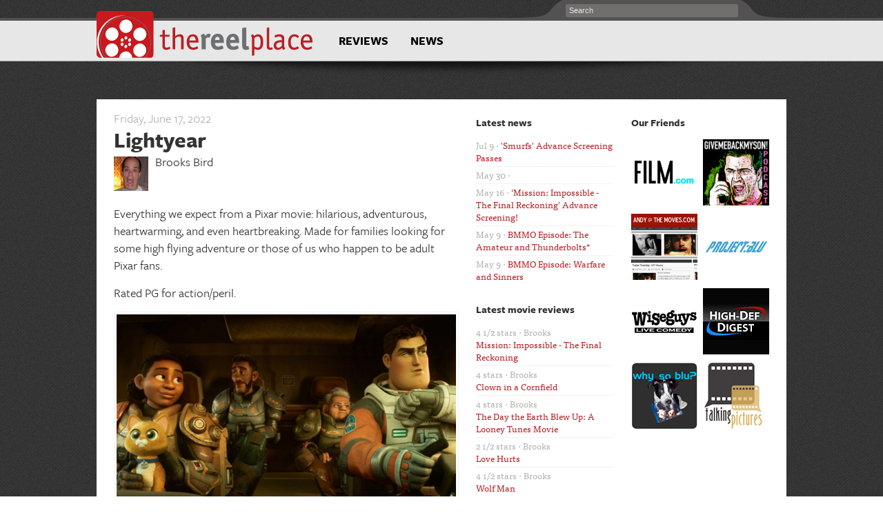

--- FILE ---
content_type: text/css
request_url: https://www.thereelplace.com/wp-content/themes/thereelplace/assets/css/min.screen.css?v=2.5
body_size: 4380
content:
@charset "UTF-8";body{background:url(../images/debut_dark.png) repeat;text-align:center;height:100%;text-rendering:optimizeLegibility;-webkit-font-smoothing:antialiased;font-family:ff-tisa-web-pro,Georgia,Cambria,"Times New Roman",Times,serif;font-weight:400;color:#333332;font-size:18px}#main{margin:0 auto;position:relative;width:100%;text-align:left}.inside{margin:0 auto;position:relative;width:1000px}#header,#content,#footer{position:relative}#header{height:144px}h1,h2,h3,h4,h5,h6,h7,.main_nav a,#footer .inside,div.movie_specs,.author_info,#load_more{font-weight:700;font-family:freight-sans-pro,"Myriad Pro","Lucida Grande","Lucida Sans Unicode","Lucida Sans",Geneva,Verdana,sans-serif}h1 a,h2 a,h3 a,h4 a,h5 a,h6 a,h7 a{font-weight:700}h1,h2,h3,li,p,a,input,.fn,.fn a,.comment-author,li.comment div p,ol.commentlist li a,.pending_approval{}h1{color:#535151;font-weight:700;padding-bottom:25px;text-transform:uppercase}a:hover{text-decoration:none}.post h2 div.boldtitle{color:#ca1a1d;display:inline;font-weight:400;padding-bottom:10px;text-transform:uppercase}h3{color:#b3b3b1;padding-bottom:15px}.post h2{padding-bottom:15px;font-size:24px}.post h3{font-size:20px}a{color:#333332}a.light{color:#8e8e8e}.sidebar,.sidebar a{font-size:13px}.news h1.take{padding-bottom:5px}h1.take{color:#b3b3b1;font-weight:400;padding-bottom:0;text-transform:inherit}h1.take a{color:#b3b3b1;font-weight:400}h2 span,h2 span a{color:#939393}h2 a,h2 span a{text-decoration:none}h2 span a:hover{text-decoration:underline}h2.dark{color:#535151;font-weight:700}.post p,.page p,.single p,.single p span,p.thoughts,.post font,#respond p,li.comment div p,.movie_specs p span,.post,.post span,.post div,.post li{color:#333332;padding-bottom:15px}ul,ol{padding-bottom:10px}.post ul li,.post ol li{margin-left:40px;padding-bottom:5px}.post ul li{list-style:disc}.post ol li{list-style:decimal}.post a span,.page a span,.single a span,.post a em,.page a em,.single a em,.post a strong,.page a strong,.single a strong{color:#B92025}.movie_reviews a{text-decoration:none}a{outline:0}.clear_float{overflow:hidden}.clear_left{clear:left}.clear_right{clear:right}.clear_both{clear:both}.float_left{float:left}.float_right{float:right}.hidden{display:none}#header{background:url(../images/header_bkg.png) repeat-x left top}#header .inside{height:144px;background:url(../images/header_inner_bkg.png?v=1.0) no-repeat left top}.top_cap{width:1000px;height:17px;background-color:#fff;margin:0 auto;overflow:hidden}.top_cap ul{position:relative;float:left;left:50%;padding-top:17px}.top_cap ul li{float:left;position:relative;right:50%;padding-right:10px}.top_cap ul li.last{padding-right:0}#header.homepage{height:370px}#header.homepage .inside{height:396px}.home_promos{position:absolute;top:104px}.logo{position:absolute;left:0;top:15px;width:315px;height:70px}.logo a{background:url(../images/logo.png) no-repeat;width:315px;height:70px;display:block;overflow:hidden;text-indent:-99999px}.search{position:absolute;right:45px;top:5px;width:275px;font-size:13px}.nav{position:absolute;left:340px;top:30px}.main_nav{overflow:hidden}.main_nav li{display:inline-block;padding-right:10px;float:left}.main_nav li.last{padding-right:0}.main_nav a:hover,.main_nav li.current_page_item a{color:#c9191e}.main_nav a{font-size:17px;cursor:pointer;color:#000;display:block;height:59px;line-height:59px;font-weight:700;padding:0 11px;text-transform:uppercase;text-decoration:none}#content .inside{overflow:hidden;background:#fff;padding:15px 25px;width:950px}.sidebar_left{float:left;padding:0 25px;width:200px}.middle{float:left;width:500px;word-wrap:break-word}.sidebar_right{float:left;width:200px}.divider_sm{padding-bottom:15px;margin-bottom:10px;border-bottom:1px solid #f2f2f0}.post img,.single img,.quiz_header img{border:1px solid #f2f2f0;padding:3px}div.promo_img{padding-bottom:20px}#thefeed .news div.promo_img{padding:0 0 15px 15px}#thefeed .news .promo_img img{max-height:200px;max-width:200px}.post_body img{max-width:492px}.post_body iframe{max-width:500px}.promo_img img{display:block;margin-left:auto;margin-right:auto;max-width:492px}.post{border-bottom:1px solid #f2f2f0;padding-bottom:9;margin-bottom:25px;overflow:hidden}.post:last-child{border:0;padding:0;margin:0}.social_links{border-top:1px solid #f2f2f0;padding-top:10px}.page{margin-bottom:20px}a.post-edit-link{color:#b92025;text-decoration:none}a.post-edit-link:hover{text-decoration:underline}.tags{background:url(../images/divider_lg.jpg) no-repeat center top;margin:15px 0 0;padding:15px 0}#respond,#comments{margin-top:15px;background:url(../images/divider_lg.jpg) no-repeat center top;padding-top:15px}#comment{width:504px;height:150px}ol.commentlist{background:url(../images/divider_lg.jpg) no-repeat center top;padding-top:25px}.commentlist{padding-bottom:1px}.color1{background-color:#DBDBDB}.color2{background-color:#EEE}.alignright{float:right;margin:0 0 10px 5px}.alignleft{float:left;margin:0 10px 5px 0}.aligncenter{display:block;margin-left:auto;margin-right:auto}#rpx_provider_wrap .hide{display:none}.fn,.fn a{color:#B92025;font-weight:700}.fn a:hover{color:#560f11;text-decoration:none}.comment-author{padding:7px 0;color:#8E8E8E;font-weight:400}ol.commentlist li{background:url(../images/divider_lg.jpg) no-repeat center bottom;color:#8E8E8E;padding-bottom:5px;font-weight:700;list-style-position:outside;list-style-type:decimal;margin:0 0 10px 30px}li.comment div p{font-weight:400;padding-bottom:10px}.auth_comment{background:#EFEFEF;padding:7px}ol.commentlist li a{color:#B92025;text-decoration:none}ol.commentlist li a:hover{text-decoration:underline}.pending_approval{margin:10px 0 0;background:#EFEFEF;padding:7px;color:#8E8E8E;font-weight:400}img.no_border{padding:0;border:0}#dsq-comments-title h3{padding-top:15px}#disqus_thread a,a.dsq-brlink{color:#B92025}#disqus_thread a:hover,a.dsq-brlink:hover{color:#560F11}div.movie_specs{padding-bottom:0;font-weight:400}.movie_specs strong,.movie_specs small{color:#b3b3b1}.uppercase{text-transform:uppercase;display:inline}.movie_summary strong{font-style:italic;color:#535151}.author_info{float:left;padding-left:10px;font-weight:400}.author_info a{text-decoration:none}.author_info a:hover{text-decoration:underline}.stage-404{width:940px;height:452px;overflow:hidden;position:relative}.stage-404 .stage-bkg{background:url(../images/404.png) no-repeat;position:absolute;width:940px;height:452px;top:0;left:0;z-index:2}.stage-404 .blood{background:#ab1106 url(../images/404-blood.jpg) repeat-x center bottom;width:1880px;height:500px;position:absolute;top:-495px;right:0;z-index:1}.main_feed{overflow:hidden}.sidebar{padding-top:10px}.sidebar h3{font-size:15px;color:#333332}.sidebar_left a,.sidebar_right a{font-style:normal;color:#b92025;text-decoration:none}.sidebar_left a:hover,.sidebar_right a:hover{text-decoration:underline;color:#560f11}ul.items li{padding-bottom:3px;margin-bottom:3px;border-bottom:1px solid #f2f2f0}ul.items li:last-child{padding-bottom:20px;margin-bottom:0;border-bottom:0}ul.items li a{font-style:normal;color:#b92025;text-decoration:none}ul.items li a:hover{text-decoration:underline;color:#560f11}ul.items li a:visited{color:#560f11}ul.items li span{color:#b3b3b1}.subscribers{height:35px;width:200px;background:url(../images/subscribers.jpg) no-repeat;position:relative;padding-bottom:15px}.subscribers a.rss{position:absolute;top:4px;left:11px;height:27px;width:27px;display:block;overflow:hidden;text-indent:-99999px;text-decoration:none}.subscribers a.count{position:absolute;top:11px;left:47px;color:#8e8e8e;font-weight:700;font-style:italic;text-decoration:none}.subscribers a.count:hover{color:#560f11}ul.our-friends{overflow:hidden}ul.our-friends li{float:left;padding:0 4px 8px 0}ul.our-friends li.last{padding:0 0 8px 4px}.twitter_container,.facebook_container{padding-top:5px}.wpcf7-validates-as-required,.wpcf7-form-control-wrap input,.your-subject input,.your-message textarea{background:#FFF;border:1px solid #DBDBDB;color:#333332;margin-top:5px;padding:7px 5px 3px;width:485px}.wpcf7-validates-as-required,.your-subject input,.wpcf7-form-control-wrap input{height:22px}.your-message textarea{height:200px}.wpcf7-form p{margin-bottom:10px}.wpcf7-validates-as-required:focus,.your-subject input:focus,.your-message textarea:focus,.wpcf7-form-control-wrap input:focus{border:1px solid #9E9E9E;outline:0}div.wpcf7-response-output{padding:10px}#footer .inside{width:1000px;background:#fff}#footer .border{padding:10px 0;border-top:1px solid #f2f2f0;margin:0 26px;overflow:hidden}.footer_nav{float:left}.copyright{float:right}.copyright small{font-size:16px}.footer_nav li{float:left;padding-right:10px;margin-right:10px}.footer_nav li.last{background:0 0}.footer_nav li a,.copyright{color:#a9a8a8;font-weight:700;text-decoration:none}.footer_nav li a:hover,.footer_nav li.current_page_item a{text-decoration:underline}.no_border{padding:0;border:0}.quiz_header .header{color:#CA1A1D;font-weight:400;padding-bottom:10px}.quiz_header .just{color:#000;padding-bottom:15px}.just small{color:#000;padding-bottom:15px}.quiz_wrapper .just{padding-bottom:10px}.just li{color:#000;padding-bottom:3px}.just ol{padding:0 0 25px 40px}.just ol li{list-style:decimal}.quiz_wrapper .rings{font-weight:700;color:#000}.quiz_wrapper label{color:#000}.quiz_wrapper label input{margin-right:8px}.quiz_header .just a{}.post .rating,.post .rating .ratingblock p{padding-bottom:0}#flashplayer,#flashplayer object{outline:0}#lwp_main #lwp_f ul li.branding{display:none}.whatIsSpan{display:none}.rating div{padding-bottom:0}.addthis_toolbox{display:inline;padding:0}.addthis_toolbox img{margin-bottom:-3px}.addthis_toolbox img,.addthis_toolbox a{padding:0}.atclear{display:none}.sponsor{padding-bottom:15px;width:197px;overflow:hidden}#lwp_ad_item_premium_70427{padding-top:20px}#lwp_ad_item_premium_70424{padding-bottom:15px;margin-left:auto;margin-right:auto;width:160px}#lwp_ad_item_premium_70423{margin-left:auto;margin-right:auto;width:125px;padding-bottom:15px}#lwp_includedin,#lwp_ps,#lwp_main #lwp_f{display:none}#lwp_sbar{background:#E7E7E7;border-top:2px solid #535151}#thefeed .post div.review{padding-top:5px}.post div.review{padding-bottom:0}a.normal_link{padding-bottom:0;text-decoration:underline}a.normal_link:hover{text-decoration:none}a.normal_small_link{color:#000}.headline_top{overflow:hidden}.headline_top h2,.page h2{padding-bottom:0;font-size:32px}.page h2{padding-bottom:15px}.headline_top h2 a:hover{text-decoration:none}.headline_top h2 small{text-transform:lowercase}.headline_top h3{padding-bottom:5px;text-transform:uppercase;font-weight:400}.post .headline_top .float_right{padding-bottom:0;margin-left:5px;background:#fff}.post .headline_top .float_right img{padding:2px}.excerpt{background:0 0}.post .no_pad{padding-bottom:0;margin-bottom:0}.meta_more{padding-top:5px}.button{padding:5px 10px;display:block;background:#777 url(../images/button.png) repeat-x bottom;border:0;color:#fff;cursor:pointer;font-weight:700;border-radius:5px;-moz-border-radius:5px;-webkit-border-radius:5px;text-shadow:1px 1px #666}.button:hover{background-position:0 center}.button:active{background-position:0 top;position:relative;top:1px;padding:6px 10px 4px}.fan_box .connect_action .name{}.post img.no-border{border:0;padding:0}.clear{overflow:hidden}.clear div{padding-bottom:0}.author_photo{float:left;padding-top:5px}.no_pad{padding-bottom:0;margin-bottom:15px}.whitespace-nowrap{white-space:nowrap}#search-box{background:#716e6e!important;height:13px;color:#e8e7e7;width:240px;border:0;outline:0;padding:3px 5px;font-size:11px;-webkit-border-radius:3px;-moz-border-radius:3px;border-radius:3px}#search-box:focus{background:#e7e7e7!important;color:#333332}#search-button{display:none}input::-webkit-input-placeholder{color:#e8e7e7}input:focus::-webkit-input-placeholder{color:#333332}input:-moz-placeholder{color:#e8e7e7}input:focus:-moz-placeholder{color:#333332}input::-moz-placeholder{color:#e8e7e7}input:focus::-moz-placeholder{color:#333332}input:-ms-input-placeholder{color:#e8e7e7}input:focus:-ms-input-placeholder{color:#333332}span.br-fix{display:block;padding-bottom:0}#load_more{position:relative;border:1px solid #c8c8c8;padding:4px 0;margin:20px 0;text-align:center;font-size:15px;color:#333332;cursor:pointer;-webkit-border-radius:5px;border-radius:5px;-webkit-box-shadow:inset 0 1px 1px 0 rgba(255,255,255,1);box-shadow:inset 0 1px 1px 0 rgba(255,255,255,1);text-shadow:0 1px 0 #fff;filter:dropshadow(color=#fff,offx=0,offy=1);background:#f7f7f7;background:-moz-linear-gradient(top,#f7f7f7 0,#ededed 45%,#d8d8d8 100%);background:-webkit-gradient(linear,left top,left bottom,color-stop(0%,#f7f7f7),color-stop(45%,#ededed),color-stop(100%,#d8d8d8));background:-webkit-linear-gradient(top,#f7f7f7 0,#ededed 45%,#d8d8d8 100%);background:-o-linear-gradient(top,#f7f7f7 0,#ededed 45%,#d8d8d8 100%);background:-ms-linear-gradient(top,#f7f7f7 0,#ededed 45%,#d8d8d8 100%);background:linear-gradient(to bottom,#f7f7f7 0,#ededed 45%,#d8d8d8 100%);filter:progid:DXImageTransform.Microsoft.gradient(startColorstr='#f7f7f7', endColorstr='#d8d8d8', GradientType=0)}#load_more:hover{background:#EDEDED}#load_more .text.hide{visibility:hidden}.loading{display:none;position:absolute;top:0;left:0;right:0;bottom:0;background:url(../images/ajax-loader.gif) no-repeat center center}#footer .search,.search_container{display:none}.yarpp-related{border-top:1px solid #f2f2f0;padding-top:25px}#content.trailers .sidebar_right{width:200px;float:right}#content.trailers .middle{width:720px}#content.trailers .block-friends{display:none}#content.trailers embed,.trailer-container object{width:100%}@media only screen and (-webkit-min-device-pixel-ratio:2),only screen and (min--moz-device-pixel-ratio:2),only screen and (-o-min-device-pixel-ratio:2/1),only screen and (min-device-pixel-ratio:2){body{background:url(../images/debut_dark_@2X.png) repeat;background-size:200px 200px}.logo a{background:url(../images/logo2x.png) no-repeat;background-size:315px 70px}}@media all and (max-width:750px){.inside{width:100%}#content .inside{width:90%;padding:5%}body{position:relative;height:100%}#header.homepage{height:auto}#header.homepage .inside{height:auto}#header .homepage{position:relative;top:auto;left:auto;height:auto;height:500px}.search{display:none}.post_body img{max-width:97%;height:auto}.logo{position:relative;left:auto;top:auto;margin:0 auto;padding:20px 0 10px}#header .inside{background:url(../images/shadow.png) no-repeat center 94px}#header{background:url(../images/header_bkg.png) repeat-x 0 5px;height:auto}.nav{position:relative;width:100%;margin:0 auto;left:auto;top:auto}.main_nav a{color:#fff;line-height:inherit;height:auto}.main_nav a:hover{color:#fff}.main_nav{text-align:center}.main_nav li{float:none}.middle{width:100%!important}.home_promos{position:relative;top:auto;width:100%;overflow:hidden}.reel{position:relative;left:auto;top:auto;margin:0 auto}.sidebar_left{display:none}.sidebar_right{display:none}#footer .inside{width:90%;padding:0 5%}#tablewrapper{width:100%}#tablewrapper td{width:4%}.footer_nav li{display:block;width:100%;text-align:center;padding-bottom:10px}.footer_nav{float:none;padding-bottom:30px}.promo_img img{width:97%}#thefeed .news .promo_img img{width:auto}.copyright{width:100%;text-align:center}.post_body iframe{width:100%;height:auto}.wpcf7-validates-as-required,.wpcf7-form-control-wrap input,.your-subject input,.your-message textarea{width:100%}.wpcf7-validates-as-required,.your-subject input,.wpcf7-form-control-wrap input{height:auto}.search_container{display:block}#footer .search{display:block;position:relative;right:auto;top:auto;width:100%;text-align:center}#search-box{background:#e7e7e7!important;color:#333332;width:94%;height:auto;padding:8px 12px;font-size:15px;-webkit-border-radius:3px;-moz-border-radius:3px;border-radius:3px;border:0;outline:0}#search-box:focus{background:#716e6e!important;color:#e8e7e7}input::-webkit-input-placeholder{color:#333332}input:focus::-webkit-input-placeholder{color:#e8e7e7}input:-moz-placeholder{color:#333332}input:focus:-moz-placeholder{color:#e8e7e7}input::-moz-placeholder{color:#333332}input:focus::-moz-placeholder{color:#e8e7e7}input:-ms-input-placeholder{color:#333332}input:focus:-ms-input-placeholder{color:#e8e7e7}#footer #footer_nav.border{padding-top:30px}#content .inside{padding-bottom:20px}#footer .border{margin:0}}@media all and (max-width:400px){.post img{float:none;display:block;margin:0 auto}#thefeed .news div.promo_img{padding:0 0 15px;float:none}#thefeed .news .promo_img img{max-height:100%;max-width:97%}img.inline{margin:auto;display:inline}.social_links a{font-size:15px}}